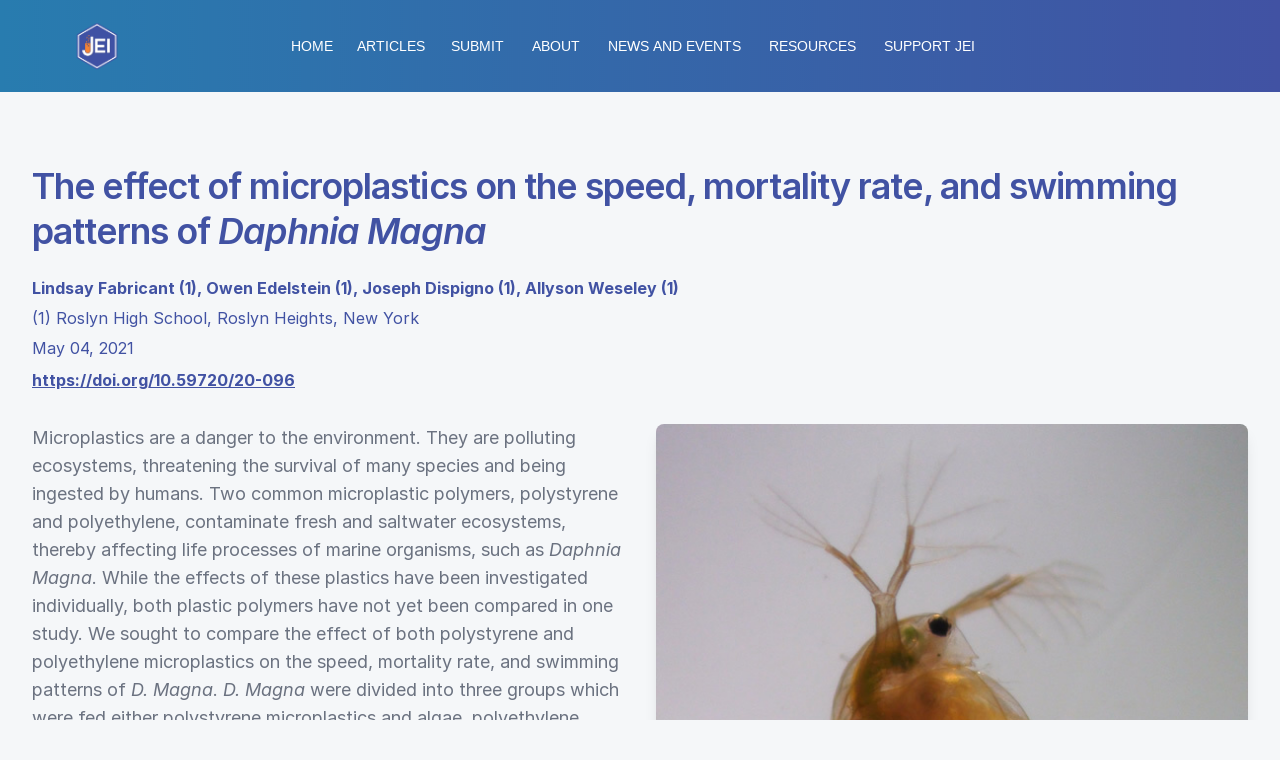

--- FILE ---
content_type: text/html; charset=utf-8
request_url: https://emerginginvestigators.org/articles/20-096
body_size: 4771
content:
<!DOCTYPE html>
<html lang="en">
  <head>
    <meta charset="utf-8">
    <meta http-equiv="X-UA-Compatible" content="IE=edge">
    <meta name="viewport" content="width=device-width, initial-scale=1">
    <meta name="description" content="JEI is a scientific journal for middle and high school scientists">
    <meta name="author" content="JEI">
    <title>The effect of microplastics on the speed, mortality rate, and swimming patterns of Daphnia Magna | Journal of Emerging Investigators</title>
    <link rel="shortcut icon" type="image/x-icon" href="https://emerginginvestigators.org/assets/favicons/favicon-3dd8767bc17205dbf2ea8ec087cd76bd712f43a39a164ca3b7406d587117e390.ico" />
    <!-- HTML5 shim and Respond.js for IE8 support of HTML5 elements and media queries -->
    <!--[if lt IE 9]>
      <script src="https://oss.maxcdn.com/html5shiv/3.7.2/html5shiv.min.js"></script>
      <script src="https://oss.maxcdn.com/respond/1.4.2/respond.min.js"></script>
    <![endif]-->
    <!-- Code snippet to speed up Google Fonts rendering: googlefonts.3perf.com -->
    <link rel="dns-prefetch" href="https://fonts.gstatic.com">
    <link rel="preconnect" href="https://fonts.gstatic.com" crossorigin="anonymous">
    <link rel="preload" href="https://fonts.googleapis.com/css?family=Merriweather|Nunito+Sans|Open+Sans+Condensed:300" as="fetch" crossorigin="anonymous">
    <link rel="stylesheet" href="https://rsms.me/inter/inter.css">
    <script type="text/javascript">
    !function(e,n,t){"use strict";var o="https://fonts.googleapis.com/css?family=Merriweather|Nunito+Sans|Open+Sans+Condensed:300",r="__3perf_googleFontsStylesheet";function c(e){(n.head||n.body).appendChild(e)}function a(){var e=n.createElement("link");e.href=o,e.rel="stylesheet",c(e)}function f(e){if(!n.getElementById(r)){var t=n.createElement("style");t.id=r,c(t)}n.getElementById(r).innerHTML=e}e.FontFace&&e.FontFace.prototype.hasOwnProperty("display")?(t[r]&&f(t[r]),fetch(o).then(function(e){return e.text()}).then(function(e){return e.replace(/@font-face {/g,"@font-face{font-display:swap;")}).then(function(e){return t[r]=e}).then(f).catch(a)):a()}(window,document,localStorage);
    </script>
<!-- End of code snippet for Google Fonts -->
    <script src="https://emerginginvestigators.org/assets/modernizr-ccda368f491ccadecaa8b7bcdbf349ab74c4446d4ba00732d08c0ed7a8125b35.js"></script>

    <script src="https://kit.fontawesome.com/8324b47677.js" crossorigin="anonymous"></script>
    <meta name="csrf-param" content="authenticity_token" />
<meta name="csrf-token" content="+8G37jW01qCvmV93YxFs9kJ20kyU11CR6ECBocDHky07HL6JwZ7H+FMlvz7DGZ8GaMlD8ZOXGMHGIFexIJKAyg==" />
    
        <!-- Global site tag (gtag.js) - Google Analytics -->
  <script async src="https://www.googletagmanager.com/gtag/js?id=UA-43143595-1"></script>
  <script async src="https://www.googletagmanager.com/gtag/js?id=G-5SC4THSBLQ"></script>
  <meta name="google-site-verification" content="fR7ngSzoyw7UiOMSbohN-vNB84ZtK9WHqyaUkvp5aI0" />


    <script src="https://emerginginvestigators.org/packs/js/application-2a2adece8d7e6d0d24a8.js" data-turbo-track="reload"></script>
    <link rel="stylesheet" media="all" href="https://emerginginvestigators.org/packs/css/application-11cc6195.css" data-turbo-track="reload" />
    <link rel="stylesheet" media="all" href="https://emerginginvestigators.org/assets/application-877cbe9420cec91aacdd593051ef0fbcbac56e91f0a2de9798826beec94bf8ac.css" data-turbo-track="reload" />

    
  </head>

  <body class='site articles show' data-controller="lazy-load flash">
    <div class="page-wrap">
      <header>
        <div class="container-fluid">
          <div class='container'>
            <div class="nav-logos">
              <nav class="flex flex-col lg:flex-row lg:items-center" role="navigation">
  <div class="flex-1">
    <div class="flex flex-col items-center justify-center p-4">
      <img class="h-32 w-32 lg:h-12 lg:w-12" src="https://emerginginvestigators.org/assets/logos/cube-86a62284c2a0d4ca6d9ecc0a356b2a14fdb33251468e68e28cd354ef6d18fd74.png" />
    </div>
  </div>
  <div data-controller="toggle" class="py-6 lg:flex-grow lg:flex lg:justify-center">
    <ul class="flex flex-row space-x-6 items-center justify-center">
        <li>  <a class="uppercase text-white hover:text-gray-300 text-sm whitespace-nowrap" href="/">Home</a>
</li>
      <li>  <a class="uppercase text-white hover:text-gray-300 text-sm whitespace-nowrap" href="/articles">Articles</a>
</li>
      <li>    <div class="relative" data-controller="dropdown">
      <button data-action="click->dropdown#toggle click@window->dropdown#hide" role="button" data-dropdown-target="button" tabindex="0" class="inline-block select-none" type="button"
        aria-haspopup="true"
        aria-expanded="false"
      >
        <span class="uppercase text-white hover:text-gray-300 text-sm whitespace-nowrap">
          Submit
        </span>
      </button>
      <div data-dropdown-target="menu" class="absolute right-0 mt-2 hidden z-10">
        <div class="bg-white shadow rounded border overflow-hidden">
            <a data-action="click-&gt;dropdown#toggle" class="no-underline block px-3 py-3 text-gray-900 bg-white hover:bg-gray-300 whitespace-nowrap text-sm uppercase" href="/submissions/guidelines">Submission Guide</a>
            <a data-action="click-&gt;dropdown#toggle" class="no-underline block px-3 py-3 text-gray-900 bg-white hover:bg-gray-300 whitespace-nowrap text-sm uppercase" href="/submissions/faq">Submission FAQ</a>
        </div>
      </div>
    </div>
 </li>
      <li class="uppercase text-white hover:text-gray-300 text-sm cursor-pointer lg:hidden" data-action="click->toggle#toggle touch->toggle#toggle">More...</li>
    </ul>

    <ul data-toggle-target='toggleable' class="flex flex-col space-y-4 hidden lg:flex lg:flex-row lg:space-y-0 lg:space-x-6 p-3 lg:ml-3">
      <li>    <div class="relative" data-controller="dropdown">
      <button data-action="click->dropdown#toggle click@window->dropdown#hide" role="button" data-dropdown-target="button" tabindex="0" class="inline-block select-none" type="button"
        aria-haspopup="true"
        aria-expanded="false"
      >
        <span class="uppercase text-white hover:text-gray-300 text-sm whitespace-nowrap">
          About
        </span>
      </button>
      <div data-dropdown-target="menu" class="absolute left-0 mt-2 hidden z-10">
        <div class="bg-white shadow rounded border overflow-hidden">
            <a data-action="click-&gt;dropdown#toggle" class="no-underline block px-3 py-3 text-gray-900 bg-white hover:bg-gray-300 whitespace-nowrap text-sm uppercase" href="/story">Our Story</a>
            <a data-action="click-&gt;dropdown#toggle" class="no-underline block px-3 py-3 text-gray-900 bg-white hover:bg-gray-300 whitespace-nowrap text-sm uppercase" href="/staff">Our Staff</a>
            <a data-action="click-&gt;dropdown#toggle" class="no-underline block px-3 py-3 text-gray-900 bg-white hover:bg-gray-300 whitespace-nowrap text-sm uppercase" href="/prospective_staff">Prospective Staff</a>
            <a data-action="click-&gt;dropdown#toggle" class="no-underline block px-3 py-3 text-gray-900 bg-white hover:bg-gray-300 whitespace-nowrap text-sm uppercase" href="/testimonials">Testimonials</a>
            <a data-action="click-&gt;dropdown#toggle" class="no-underline block px-3 py-3 text-gray-900 bg-white hover:bg-gray-300 whitespace-nowrap text-sm uppercase" href="/contact">Contact</a>
            <a data-action="click-&gt;dropdown#toggle" class="no-underline block px-3 py-3 text-gray-900 bg-white hover:bg-gray-300 whitespace-nowrap text-sm uppercase" href="/collaborators">Collaborators</a>
        </div>
      </div>
    </div>
 </li>
      <li>    <div class="relative" data-controller="dropdown">
      <button data-action="click->dropdown#toggle click@window->dropdown#hide" role="button" data-dropdown-target="button" tabindex="0" class="inline-block select-none" type="button"
        aria-haspopup="true"
        aria-expanded="false"
      >
        <span class="uppercase text-white hover:text-gray-300 text-sm whitespace-nowrap">
          News and Events
        </span>
      </button>
      <div data-dropdown-target="menu" class="absolute left-0 mt-2 hidden z-10">
        <div class="bg-white shadow rounded border overflow-hidden">
            <a data-action="click-&gt;dropdown#toggle" class="no-underline block px-3 py-3 text-gray-900 bg-white hover:bg-gray-300 whitespace-nowrap text-sm uppercase" href="/press_room">Press Room</a>
            <a data-action="click-&gt;dropdown#toggle" class="no-underline block px-3 py-3 text-gray-900 bg-white hover:bg-gray-300 whitespace-nowrap text-sm uppercase" href="/events">Outreach and Events</a>
            <a data-action="click-&gt;dropdown#toggle" class="no-underline block px-3 py-3 text-gray-900 bg-white hover:bg-gray-300 whitespace-nowrap text-sm uppercase" href="/student_showcases">Student Showcase</a>
            <a data-action="click-&gt;dropdown#toggle" class="no-underline block px-3 py-3 text-gray-900 bg-white hover:bg-gray-300 whitespace-nowrap text-sm uppercase" href="/blog">Blog</a>
            <a data-action="click-&gt;dropdown#toggle" class="no-underline block px-3 py-3 text-gray-900 bg-white hover:bg-gray-300 whitespace-nowrap text-sm uppercase" href="/calendar">Events Calendar</a>
            <a data-action="click-&gt;dropdown#toggle" class="no-underline block px-3 py-3 text-gray-900 bg-white hover:bg-gray-300 whitespace-nowrap text-sm uppercase" href="/goggles-on">Goggles On! with JEI</a>
        </div>
      </div>
    </div>
 </li>
      <li>    <div class="relative" data-controller="dropdown">
      <button data-action="click->dropdown#toggle click@window->dropdown#hide" role="button" data-dropdown-target="button" tabindex="0" class="inline-block select-none" type="button"
        aria-haspopup="true"
        aria-expanded="false"
      >
        <span class="uppercase text-white hover:text-gray-300 text-sm whitespace-nowrap">
          Resources
        </span>
      </button>
      <div data-dropdown-target="menu" class="absolute left-0 mt-2 hidden z-10">
        <div class="bg-white shadow rounded border overflow-hidden">
            <a data-action="click-&gt;dropdown#toggle" class="no-underline block px-3 py-3 text-gray-900 bg-white hover:bg-gray-300 whitespace-nowrap text-sm uppercase" href="/classroom_resources">Classroom Resources</a>
            <a data-action="click-&gt;dropdown#toggle" class="no-underline block px-3 py-3 text-gray-900 bg-white hover:bg-gray-300 whitespace-nowrap text-sm uppercase" href="/ask-a-scientist">Ask A Scientist</a>
            <a data-action="click-&gt;dropdown#toggle" class="no-underline block px-3 py-3 text-gray-900 bg-white hover:bg-gray-300 whitespace-nowrap text-sm uppercase" href="/documents">Author Resources</a>
            <a data-action="click-&gt;dropdown#toggle" class="no-underline block px-3 py-3 text-gray-900 bg-white hover:bg-gray-300 whitespace-nowrap text-sm uppercase" href="/resources">Links</a>
            <a data-action="click-&gt;dropdown#toggle" class="no-underline block px-3 py-3 text-gray-900 bg-white hover:bg-gray-300 whitespace-nowrap text-sm uppercase" href="/editorial_manager/documents">Editors and Reviewers</a>
        </div>
      </div>
    </div>
 </li>
      <li>    <div class="relative" data-controller="dropdown">
      <button data-action="click->dropdown#toggle click@window->dropdown#hide" role="button" data-dropdown-target="button" tabindex="0" class="inline-block select-none" type="button"
        aria-haspopup="true"
        aria-expanded="false"
      >
        <span class="uppercase text-white hover:text-gray-300 text-sm whitespace-nowrap">
          Support JEI
        </span>
      </button>
      <div data-dropdown-target="menu" class="absolute left-0 mt-2 hidden z-10">
        <div class="bg-white shadow rounded border overflow-hidden">
            <a data-action="click-&gt;dropdown#toggle" class="no-underline block px-3 py-3 text-gray-900 bg-white hover:bg-gray-300 whitespace-nowrap text-sm uppercase" href="/support">Contribute</a>
            <a data-action="click-&gt;dropdown#toggle" class="no-underline block px-3 py-3 text-gray-900 bg-white hover:bg-gray-300 whitespace-nowrap text-sm uppercase" href="/sponsors">Sponsors</a>
        </div>
      </div>
    </div>
 </li>
    </ul>
  </div>
  <div class="flex-1 flex flex-row space-x-1 items-center justify-center">
  </div>
</nav>

            </div><!-- .nav-logos -->
          </div>
        </div>
      </header>
        
        <article class="container">
    <div class="overflow-hidden">
      <div class="relative max-w-7xl mx-auto py-16 px-4 sm:px-6 lg:px-8">
        <div class="hidden lg:block absolute top-0 bottom-0 left-3/4 w-screen"></div>
        <div class="mx-auto text-base max-w-prose lg:max-w-none">
          <h1 class="blue mt-2 text-3xl leading-8 font-semibold tracking-tight text-gray-900 sm:text-4xl"><p>The effect of microplastics on the speed, mortality rate, and swimming patterns of <em>Daphnia Magna</em></p></h1>
          <p class="article-authors blue"><strong>Lindsay Fabricant (1), Owen Edelstein (1), Joseph Dispigno (1), Allyson Weseley (1)</strong></p>
          <p class="article-school blue">(1) Roslyn High School, Roslyn Heights, New York</p>
          <p class="article-authors blue">May 04, 2021</p>
          <a class="underline" href="https://doi.org/10.59720/20-096">https://doi.org/10.59720/20-096</a>
        </div>
        <div class="mt-8 lg:grid lg:grid-cols-2 lg:gap-8">
          <div class="relative lg:row-start-1 lg:col-start-2">
            <div class="relative text-base mx-auto max-w-prose lg:max-w-none">
              <figure>
                <div class="aspect-w-12 aspect-h-7 lg:aspect-none">
                  <img class="rounded-lg shadow-lg object-cover object-center lazy" loading="lazy" alt="Cover photo for The effect of microplastics on the speed, mortality rate, and swimming patterns of &lt;em&gt;Daphnia Magna&lt;/em&gt;" src="https://emerginginvestigators.org/rails/active_storage/representations/proxy/eyJfcmFpbHMiOnsibWVzc2FnZSI6IkJBaHBBaGNJIiwiZXhwIjpudWxsLCJwdXIiOiJibG9iX2lkIn19--e1b9a6975dbd78477d1d1d7c5f01bae905b3bd5b/eyJfcmFpbHMiOnsibWVzc2FnZSI6IkJBaDdCem9MWm05eWJXRjBTU0lJYW5CbkJqb0dSVlE2QzNKbGMybDZaVWtpRFRZd01IZzJNREErQmpzR1ZBPT0iLCJleHAiOm51bGwsInB1ciI6InZhcmlhdGlvbiJ9fQ==--a3b53ba1a0f83efef18f6e75a8d4ce784384bee2/daphnia_magna_02_600x600.jpg" />
                </div>
              </figure>
            </div>
          </div>
          <div class="mt-8 lg:mt-0">
            <div class="prose prose-indigo text-gray-500 mx-auto lg:max-w-none lg:row-start-1 lg:col-start-1">
              <p class="text-lg text-gray-500">Microplastics are a danger to the environment. They are polluting ecosystems, threatening the survival of many species and being ingested by humans. Two common microplastic polymers, polystyrene and polyethylene, contaminate fresh and saltwater ecosystems, thereby affecting life processes of marine organisms, such as <em>Daphnia Magna</em>. While the effects of these plastics have been investigated individually, both plastic polymers have not yet been compared in one study. We sought to compare the effect of both polystyrene and polyethylene microplastics on the speed, mortality rate, and swimming patterns of <em>D. Magna</em>. <em>D. Magna</em> were divided into three groups which were fed either polystyrene microplastics and algae, polyethylene microplastics and algae, or only algae. We recorded the number of living <em>D. Magna</em> and performed phototactic response tests to determine the effect of each condition on <em>D. Magna</em> speed and swimming patterns. Overall, we found that microplastic consumption did not affect <em>D. Magna</em> speed or mortality rate. However, microplastic consumption significantly increased “spinning” swimming patterns, which, based on prior research, suggests that microplastics may have a toxic effect on <em>D. Magna</em>.  </p>
            </div>
          </div>
        </div>
      </div>
    </div>
    <div class="article-details">

        <a class="inline-flex items-center justify-center px-4 py-2 border border-transparent text-sm font-medium rounded-md space-x-2 shadow-sm text-white bg-primary hover:bg-primary-700 focus:outline-none focus:ring-2 focus:ring-offset-2 focus:ring-primary block mx-auto" href="/articles/20-096/pdf" target="_blank" rel="noopener">Download Full Article as PDF</a>
      <div class="text-sm max-w-4xl mx-auto my-4">
        <p class="w-full text-center">This article has been tagged with:</p>
        <div class="flex items-center justify-center flex-wrap">
          
          <span class="inline-flex items-center px-3 py-0.5 rounded-full text-sm font-medium bg-primary-50 text-primary-800 m-2">
            <svg class="-ml-1 mr-1.5 h-2 w-2 text-primary-400" fill="currentColor" viewBox="0 0 8 8">
              <circle cx="4" cy="4" r="3" />
            </svg>
            <a href="/articles?q=microplastics">microplastics</a>
          </span>
          
          <span class="inline-flex items-center px-3 py-0.5 rounded-full text-sm font-medium bg-primary-50 text-primary-800 m-2">
            <svg class="-ml-1 mr-1.5 h-2 w-2 text-primary-400" fill="currentColor" viewBox="0 0 8 8">
              <circle cx="4" cy="4" r="3" />
            </svg>
            <a href="/articles?q=daphnia+magna">daphnia magna</a>
          </span>
          
          <span class="inline-flex items-center px-3 py-0.5 rounded-full text-sm font-medium bg-primary-50 text-primary-800 m-2">
            <svg class="-ml-1 mr-1.5 h-2 w-2 text-primary-400" fill="currentColor" viewBox="0 0 8 8">
              <circle cx="4" cy="4" r="3" />
            </svg>
            <a href="/articles?q=mortality+rate">mortality rate</a>
          </span>
          
          <span class="inline-flex items-center px-3 py-0.5 rounded-full text-sm font-medium bg-primary-50 text-primary-800 m-2">
            <svg class="-ml-1 mr-1.5 h-2 w-2 text-primary-400" fill="currentColor" viewBox="0 0 8 8">
              <circle cx="4" cy="4" r="3" />
            </svg>
            <a href="/articles?q=photo-tactic+responses">photo-tactic responses</a>
          </span>
          
          <span class="inline-flex items-center px-3 py-0.5 rounded-full text-sm font-medium bg-primary-50 text-primary-800 m-2">
            <svg class="-ml-1 mr-1.5 h-2 w-2 text-primary-400" fill="currentColor" viewBox="0 0 8 8">
              <circle cx="4" cy="4" r="3" />
            </svg>
            <a href="/articles?q=swimming+behavior">swimming behavior</a>
          </span>
          
          <span class="inline-flex items-center px-3 py-0.5 rounded-full text-sm font-medium bg-primary-50 text-primary-800 m-2">
            <svg class="-ml-1 mr-1.5 h-2 w-2 text-primary-400" fill="currentColor" viewBox="0 0 8 8">
              <circle cx="4" cy="4" r="3" />
            </svg>
            <a href="/articles?q=ecosystems">ecosystems</a>
          </span>
          
          <span class="inline-flex items-center px-3 py-0.5 rounded-full text-sm font-medium bg-primary-50 text-primary-800 m-2">
            <svg class="-ml-1 mr-1.5 h-2 w-2 text-primary-400" fill="currentColor" viewBox="0 0 8 8">
              <circle cx="4" cy="4" r="3" />
            </svg>
            <a href="/articles?q=pollution">pollution</a>
          </span>
        </div>
      </div>
      <div class="article-dates">
        <small>Copyright &copy; 2021 Fabricant, Edelstein, Dispigno, and Weseley. All JEI articles are distributed under the <a href="http://creativecommons.org/licenses/by-nc-nd/3.0/">attribution non-commercial, no derivative license</a>. This means that anyone is free to share, copy and distribute an unaltered article for non-commercial purposes provided the original author and source are credited.</small>

      </div>
    </div>
</article>


    </div><!-- .page-wrap -->
    <footer class="site-footer">
  <div class="issn">
    <p><strong><em>J Emerg Invest</em></strong></p>
    <p>ISSN 2638-0870</p>
    <div class="divider"></div>
  </div>
  <div class="links">
    <a class="footer-link" href="/">Home</a>
    <a class="footer-link" href="/articles">Articles</a>
    <a class="footer-link" href="/support">Support JEI</a>
    <a class="footer-link" href="/contact">Contact</a>
    <a class="footer-link" href="/privacy-policy">Privacy Policy</a>
  </div>
  <div class="icons">
    <a href="https://twitter.com/JEInvestigators"><span>Twitter Logo</span><i class="fab fa-twitter-square"></i></a>
    <a href="https://www.facebook.com/EmergingInvestigators/"><span>Facebook Logo</span><i class="fab fa-facebook-square"></i></a>
    <a href="https://www.instagram.com/emerginginvestigators/"><span>Instagram Logo</span><i class="fab fa-instagram"></i></a>
  </div>
  <small class='copyright'>Copyright &copy; 2011-2026 Journal of Emerging Investigators</small>
</footer>

  <script defer src="https://static.cloudflareinsights.com/beacon.min.js/vcd15cbe7772f49c399c6a5babf22c1241717689176015" integrity="sha512-ZpsOmlRQV6y907TI0dKBHq9Md29nnaEIPlkf84rnaERnq6zvWvPUqr2ft8M1aS28oN72PdrCzSjY4U6VaAw1EQ==" data-cf-beacon='{"version":"2024.11.0","token":"0e4aac061aeb457b9886d33a9cecf1eb","r":1,"server_timing":{"name":{"cfCacheStatus":true,"cfEdge":true,"cfExtPri":true,"cfL4":true,"cfOrigin":true,"cfSpeedBrain":true},"location_startswith":null}}' crossorigin="anonymous"></script>
</body>
</html>
